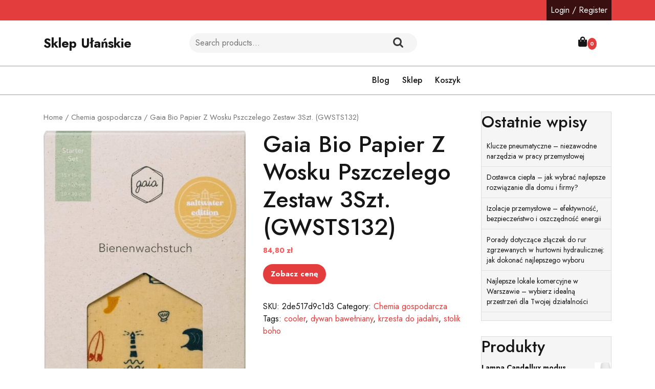

--- FILE ---
content_type: text/html; charset=UTF-8
request_url: https://ulanskie.pl/produkt/gaia-bio-papier-z-wosku-pszczelego-zestaw-3szt-gwsts132/
body_size: 15086
content:
<!doctype html>
<html lang="pl-PL">
<head>
    <meta charset="UTF-8">
    <meta name="viewport" content="width=device-width, initial-scale=1">
    <title>Gaia Bio Papier Z Wosku Pszczelego Zestaw 3Szt. (GWSTS132) &#8211; Sklep Ułańskie</title>
<meta name='robots' content='max-image-preview:large' />
<link rel='dns-prefetch' href='//fonts.googleapis.com' />
<link rel="alternate" type="application/rss+xml" title="Sklep Ułańskie &raquo; Kanał z wpisami" href="https://ulanskie.pl/feed/" />
<link rel="alternate" type="application/rss+xml" title="Sklep Ułańskie &raquo; Kanał z komentarzami" href="https://ulanskie.pl/comments/feed/" />
<link rel="alternate" type="application/rss+xml" title="Sklep Ułańskie &raquo; Gaia Bio Papier Z Wosku Pszczelego Zestaw 3Szt. (GWSTS132) Kanał z komentarzami" href="https://ulanskie.pl/produkt/gaia-bio-papier-z-wosku-pszczelego-zestaw-3szt-gwsts132/feed/" />
<link rel="alternate" title="oEmbed (JSON)" type="application/json+oembed" href="https://ulanskie.pl/wp-json/oembed/1.0/embed?url=https%3A%2F%2Fulanskie.pl%2Fprodukt%2Fgaia-bio-papier-z-wosku-pszczelego-zestaw-3szt-gwsts132%2F" />
<link rel="alternate" title="oEmbed (XML)" type="text/xml+oembed" href="https://ulanskie.pl/wp-json/oembed/1.0/embed?url=https%3A%2F%2Fulanskie.pl%2Fprodukt%2Fgaia-bio-papier-z-wosku-pszczelego-zestaw-3szt-gwsts132%2F&#038;format=xml" />
<style id='wp-img-auto-sizes-contain-inline-css' type='text/css'>
img:is([sizes=auto i],[sizes^="auto," i]){contain-intrinsic-size:3000px 1500px}
/*# sourceURL=wp-img-auto-sizes-contain-inline-css */
</style>
<style id='wp-emoji-styles-inline-css' type='text/css'>

	img.wp-smiley, img.emoji {
		display: inline !important;
		border: none !important;
		box-shadow: none !important;
		height: 1em !important;
		width: 1em !important;
		margin: 0 0.07em !important;
		vertical-align: -0.1em !important;
		background: none !important;
		padding: 0 !important;
	}
/*# sourceURL=wp-emoji-styles-inline-css */
</style>
<style id='wp-block-library-inline-css' type='text/css'>
:root{--wp-block-synced-color:#7a00df;--wp-block-synced-color--rgb:122,0,223;--wp-bound-block-color:var(--wp-block-synced-color);--wp-editor-canvas-background:#ddd;--wp-admin-theme-color:#007cba;--wp-admin-theme-color--rgb:0,124,186;--wp-admin-theme-color-darker-10:#006ba1;--wp-admin-theme-color-darker-10--rgb:0,107,160.5;--wp-admin-theme-color-darker-20:#005a87;--wp-admin-theme-color-darker-20--rgb:0,90,135;--wp-admin-border-width-focus:2px}@media (min-resolution:192dpi){:root{--wp-admin-border-width-focus:1.5px}}.wp-element-button{cursor:pointer}:root .has-very-light-gray-background-color{background-color:#eee}:root .has-very-dark-gray-background-color{background-color:#313131}:root .has-very-light-gray-color{color:#eee}:root .has-very-dark-gray-color{color:#313131}:root .has-vivid-green-cyan-to-vivid-cyan-blue-gradient-background{background:linear-gradient(135deg,#00d084,#0693e3)}:root .has-purple-crush-gradient-background{background:linear-gradient(135deg,#34e2e4,#4721fb 50%,#ab1dfe)}:root .has-hazy-dawn-gradient-background{background:linear-gradient(135deg,#faaca8,#dad0ec)}:root .has-subdued-olive-gradient-background{background:linear-gradient(135deg,#fafae1,#67a671)}:root .has-atomic-cream-gradient-background{background:linear-gradient(135deg,#fdd79a,#004a59)}:root .has-nightshade-gradient-background{background:linear-gradient(135deg,#330968,#31cdcf)}:root .has-midnight-gradient-background{background:linear-gradient(135deg,#020381,#2874fc)}:root{--wp--preset--font-size--normal:16px;--wp--preset--font-size--huge:42px}.has-regular-font-size{font-size:1em}.has-larger-font-size{font-size:2.625em}.has-normal-font-size{font-size:var(--wp--preset--font-size--normal)}.has-huge-font-size{font-size:var(--wp--preset--font-size--huge)}.has-text-align-center{text-align:center}.has-text-align-left{text-align:left}.has-text-align-right{text-align:right}.has-fit-text{white-space:nowrap!important}#end-resizable-editor-section{display:none}.aligncenter{clear:both}.items-justified-left{justify-content:flex-start}.items-justified-center{justify-content:center}.items-justified-right{justify-content:flex-end}.items-justified-space-between{justify-content:space-between}.screen-reader-text{border:0;clip-path:inset(50%);height:1px;margin:-1px;overflow:hidden;padding:0;position:absolute;width:1px;word-wrap:normal!important}.screen-reader-text:focus{background-color:#ddd;clip-path:none;color:#444;display:block;font-size:1em;height:auto;left:5px;line-height:normal;padding:15px 23px 14px;text-decoration:none;top:5px;width:auto;z-index:100000}html :where(.has-border-color){border-style:solid}html :where([style*=border-top-color]){border-top-style:solid}html :where([style*=border-right-color]){border-right-style:solid}html :where([style*=border-bottom-color]){border-bottom-style:solid}html :where([style*=border-left-color]){border-left-style:solid}html :where([style*=border-width]){border-style:solid}html :where([style*=border-top-width]){border-top-style:solid}html :where([style*=border-right-width]){border-right-style:solid}html :where([style*=border-bottom-width]){border-bottom-style:solid}html :where([style*=border-left-width]){border-left-style:solid}html :where(img[class*=wp-image-]){height:auto;max-width:100%}:where(figure){margin:0 0 1em}html :where(.is-position-sticky){--wp-admin--admin-bar--position-offset:var(--wp-admin--admin-bar--height,0px)}@media screen and (max-width:600px){html :where(.is-position-sticky){--wp-admin--admin-bar--position-offset:0px}}

/*# sourceURL=wp-block-library-inline-css */
</style><style id='wp-block-heading-inline-css' type='text/css'>
h1:where(.wp-block-heading).has-background,h2:where(.wp-block-heading).has-background,h3:where(.wp-block-heading).has-background,h4:where(.wp-block-heading).has-background,h5:where(.wp-block-heading).has-background,h6:where(.wp-block-heading).has-background{padding:1.25em 2.375em}h1.has-text-align-left[style*=writing-mode]:where([style*=vertical-lr]),h1.has-text-align-right[style*=writing-mode]:where([style*=vertical-rl]),h2.has-text-align-left[style*=writing-mode]:where([style*=vertical-lr]),h2.has-text-align-right[style*=writing-mode]:where([style*=vertical-rl]),h3.has-text-align-left[style*=writing-mode]:where([style*=vertical-lr]),h3.has-text-align-right[style*=writing-mode]:where([style*=vertical-rl]),h4.has-text-align-left[style*=writing-mode]:where([style*=vertical-lr]),h4.has-text-align-right[style*=writing-mode]:where([style*=vertical-rl]),h5.has-text-align-left[style*=writing-mode]:where([style*=vertical-lr]),h5.has-text-align-right[style*=writing-mode]:where([style*=vertical-rl]),h6.has-text-align-left[style*=writing-mode]:where([style*=vertical-lr]),h6.has-text-align-right[style*=writing-mode]:where([style*=vertical-rl]){rotate:180deg}
/*# sourceURL=https://ulanskie.pl/wp-includes/blocks/heading/style.min.css */
</style>
<style id='wp-block-latest-posts-inline-css' type='text/css'>
.wp-block-latest-posts{box-sizing:border-box}.wp-block-latest-posts.alignleft{margin-right:2em}.wp-block-latest-posts.alignright{margin-left:2em}.wp-block-latest-posts.wp-block-latest-posts__list{list-style:none}.wp-block-latest-posts.wp-block-latest-posts__list li{clear:both;overflow-wrap:break-word}.wp-block-latest-posts.is-grid{display:flex;flex-wrap:wrap}.wp-block-latest-posts.is-grid li{margin:0 1.25em 1.25em 0;width:100%}@media (min-width:600px){.wp-block-latest-posts.columns-2 li{width:calc(50% - .625em)}.wp-block-latest-posts.columns-2 li:nth-child(2n){margin-right:0}.wp-block-latest-posts.columns-3 li{width:calc(33.33333% - .83333em)}.wp-block-latest-posts.columns-3 li:nth-child(3n){margin-right:0}.wp-block-latest-posts.columns-4 li{width:calc(25% - .9375em)}.wp-block-latest-posts.columns-4 li:nth-child(4n){margin-right:0}.wp-block-latest-posts.columns-5 li{width:calc(20% - 1em)}.wp-block-latest-posts.columns-5 li:nth-child(5n){margin-right:0}.wp-block-latest-posts.columns-6 li{width:calc(16.66667% - 1.04167em)}.wp-block-latest-posts.columns-6 li:nth-child(6n){margin-right:0}}:root :where(.wp-block-latest-posts.is-grid){padding:0}:root :where(.wp-block-latest-posts.wp-block-latest-posts__list){padding-left:0}.wp-block-latest-posts__post-author,.wp-block-latest-posts__post-date{display:block;font-size:.8125em}.wp-block-latest-posts__post-excerpt,.wp-block-latest-posts__post-full-content{margin-bottom:1em;margin-top:.5em}.wp-block-latest-posts__featured-image a{display:inline-block}.wp-block-latest-posts__featured-image img{height:auto;max-width:100%;width:auto}.wp-block-latest-posts__featured-image.alignleft{float:left;margin-right:1em}.wp-block-latest-posts__featured-image.alignright{float:right;margin-left:1em}.wp-block-latest-posts__featured-image.aligncenter{margin-bottom:1em;text-align:center}
/*# sourceURL=https://ulanskie.pl/wp-includes/blocks/latest-posts/style.min.css */
</style>
<style id='wp-block-group-inline-css' type='text/css'>
.wp-block-group{box-sizing:border-box}:where(.wp-block-group.wp-block-group-is-layout-constrained){position:relative}
/*# sourceURL=https://ulanskie.pl/wp-includes/blocks/group/style.min.css */
</style>
<style id='wp-block-group-theme-inline-css' type='text/css'>
:where(.wp-block-group.has-background){padding:1.25em 2.375em}
/*# sourceURL=https://ulanskie.pl/wp-includes/blocks/group/theme.min.css */
</style>
<style id='global-styles-inline-css' type='text/css'>
:root{--wp--preset--aspect-ratio--square: 1;--wp--preset--aspect-ratio--4-3: 4/3;--wp--preset--aspect-ratio--3-4: 3/4;--wp--preset--aspect-ratio--3-2: 3/2;--wp--preset--aspect-ratio--2-3: 2/3;--wp--preset--aspect-ratio--16-9: 16/9;--wp--preset--aspect-ratio--9-16: 9/16;--wp--preset--color--black: #000000;--wp--preset--color--cyan-bluish-gray: #abb8c3;--wp--preset--color--white: #ffffff;--wp--preset--color--pale-pink: #f78da7;--wp--preset--color--vivid-red: #cf2e2e;--wp--preset--color--luminous-vivid-orange: #ff6900;--wp--preset--color--luminous-vivid-amber: #fcb900;--wp--preset--color--light-green-cyan: #7bdcb5;--wp--preset--color--vivid-green-cyan: #00d084;--wp--preset--color--pale-cyan-blue: #8ed1fc;--wp--preset--color--vivid-cyan-blue: #0693e3;--wp--preset--color--vivid-purple: #9b51e0;--wp--preset--gradient--vivid-cyan-blue-to-vivid-purple: linear-gradient(135deg,rgb(6,147,227) 0%,rgb(155,81,224) 100%);--wp--preset--gradient--light-green-cyan-to-vivid-green-cyan: linear-gradient(135deg,rgb(122,220,180) 0%,rgb(0,208,130) 100%);--wp--preset--gradient--luminous-vivid-amber-to-luminous-vivid-orange: linear-gradient(135deg,rgb(252,185,0) 0%,rgb(255,105,0) 100%);--wp--preset--gradient--luminous-vivid-orange-to-vivid-red: linear-gradient(135deg,rgb(255,105,0) 0%,rgb(207,46,46) 100%);--wp--preset--gradient--very-light-gray-to-cyan-bluish-gray: linear-gradient(135deg,rgb(238,238,238) 0%,rgb(169,184,195) 100%);--wp--preset--gradient--cool-to-warm-spectrum: linear-gradient(135deg,rgb(74,234,220) 0%,rgb(151,120,209) 20%,rgb(207,42,186) 40%,rgb(238,44,130) 60%,rgb(251,105,98) 80%,rgb(254,248,76) 100%);--wp--preset--gradient--blush-light-purple: linear-gradient(135deg,rgb(255,206,236) 0%,rgb(152,150,240) 100%);--wp--preset--gradient--blush-bordeaux: linear-gradient(135deg,rgb(254,205,165) 0%,rgb(254,45,45) 50%,rgb(107,0,62) 100%);--wp--preset--gradient--luminous-dusk: linear-gradient(135deg,rgb(255,203,112) 0%,rgb(199,81,192) 50%,rgb(65,88,208) 100%);--wp--preset--gradient--pale-ocean: linear-gradient(135deg,rgb(255,245,203) 0%,rgb(182,227,212) 50%,rgb(51,167,181) 100%);--wp--preset--gradient--electric-grass: linear-gradient(135deg,rgb(202,248,128) 0%,rgb(113,206,126) 100%);--wp--preset--gradient--midnight: linear-gradient(135deg,rgb(2,3,129) 0%,rgb(40,116,252) 100%);--wp--preset--font-size--small: 13px;--wp--preset--font-size--medium: 20px;--wp--preset--font-size--large: 36px;--wp--preset--font-size--x-large: 42px;--wp--preset--spacing--20: 0.44rem;--wp--preset--spacing--30: 0.67rem;--wp--preset--spacing--40: 1rem;--wp--preset--spacing--50: 1.5rem;--wp--preset--spacing--60: 2.25rem;--wp--preset--spacing--70: 3.38rem;--wp--preset--spacing--80: 5.06rem;--wp--preset--shadow--natural: 6px 6px 9px rgba(0, 0, 0, 0.2);--wp--preset--shadow--deep: 12px 12px 50px rgba(0, 0, 0, 0.4);--wp--preset--shadow--sharp: 6px 6px 0px rgba(0, 0, 0, 0.2);--wp--preset--shadow--outlined: 6px 6px 0px -3px rgb(255, 255, 255), 6px 6px rgb(0, 0, 0);--wp--preset--shadow--crisp: 6px 6px 0px rgb(0, 0, 0);}:where(.is-layout-flex){gap: 0.5em;}:where(.is-layout-grid){gap: 0.5em;}body .is-layout-flex{display: flex;}.is-layout-flex{flex-wrap: wrap;align-items: center;}.is-layout-flex > :is(*, div){margin: 0;}body .is-layout-grid{display: grid;}.is-layout-grid > :is(*, div){margin: 0;}:where(.wp-block-columns.is-layout-flex){gap: 2em;}:where(.wp-block-columns.is-layout-grid){gap: 2em;}:where(.wp-block-post-template.is-layout-flex){gap: 1.25em;}:where(.wp-block-post-template.is-layout-grid){gap: 1.25em;}.has-black-color{color: var(--wp--preset--color--black) !important;}.has-cyan-bluish-gray-color{color: var(--wp--preset--color--cyan-bluish-gray) !important;}.has-white-color{color: var(--wp--preset--color--white) !important;}.has-pale-pink-color{color: var(--wp--preset--color--pale-pink) !important;}.has-vivid-red-color{color: var(--wp--preset--color--vivid-red) !important;}.has-luminous-vivid-orange-color{color: var(--wp--preset--color--luminous-vivid-orange) !important;}.has-luminous-vivid-amber-color{color: var(--wp--preset--color--luminous-vivid-amber) !important;}.has-light-green-cyan-color{color: var(--wp--preset--color--light-green-cyan) !important;}.has-vivid-green-cyan-color{color: var(--wp--preset--color--vivid-green-cyan) !important;}.has-pale-cyan-blue-color{color: var(--wp--preset--color--pale-cyan-blue) !important;}.has-vivid-cyan-blue-color{color: var(--wp--preset--color--vivid-cyan-blue) !important;}.has-vivid-purple-color{color: var(--wp--preset--color--vivid-purple) !important;}.has-black-background-color{background-color: var(--wp--preset--color--black) !important;}.has-cyan-bluish-gray-background-color{background-color: var(--wp--preset--color--cyan-bluish-gray) !important;}.has-white-background-color{background-color: var(--wp--preset--color--white) !important;}.has-pale-pink-background-color{background-color: var(--wp--preset--color--pale-pink) !important;}.has-vivid-red-background-color{background-color: var(--wp--preset--color--vivid-red) !important;}.has-luminous-vivid-orange-background-color{background-color: var(--wp--preset--color--luminous-vivid-orange) !important;}.has-luminous-vivid-amber-background-color{background-color: var(--wp--preset--color--luminous-vivid-amber) !important;}.has-light-green-cyan-background-color{background-color: var(--wp--preset--color--light-green-cyan) !important;}.has-vivid-green-cyan-background-color{background-color: var(--wp--preset--color--vivid-green-cyan) !important;}.has-pale-cyan-blue-background-color{background-color: var(--wp--preset--color--pale-cyan-blue) !important;}.has-vivid-cyan-blue-background-color{background-color: var(--wp--preset--color--vivid-cyan-blue) !important;}.has-vivid-purple-background-color{background-color: var(--wp--preset--color--vivid-purple) !important;}.has-black-border-color{border-color: var(--wp--preset--color--black) !important;}.has-cyan-bluish-gray-border-color{border-color: var(--wp--preset--color--cyan-bluish-gray) !important;}.has-white-border-color{border-color: var(--wp--preset--color--white) !important;}.has-pale-pink-border-color{border-color: var(--wp--preset--color--pale-pink) !important;}.has-vivid-red-border-color{border-color: var(--wp--preset--color--vivid-red) !important;}.has-luminous-vivid-orange-border-color{border-color: var(--wp--preset--color--luminous-vivid-orange) !important;}.has-luminous-vivid-amber-border-color{border-color: var(--wp--preset--color--luminous-vivid-amber) !important;}.has-light-green-cyan-border-color{border-color: var(--wp--preset--color--light-green-cyan) !important;}.has-vivid-green-cyan-border-color{border-color: var(--wp--preset--color--vivid-green-cyan) !important;}.has-pale-cyan-blue-border-color{border-color: var(--wp--preset--color--pale-cyan-blue) !important;}.has-vivid-cyan-blue-border-color{border-color: var(--wp--preset--color--vivid-cyan-blue) !important;}.has-vivid-purple-border-color{border-color: var(--wp--preset--color--vivid-purple) !important;}.has-vivid-cyan-blue-to-vivid-purple-gradient-background{background: var(--wp--preset--gradient--vivid-cyan-blue-to-vivid-purple) !important;}.has-light-green-cyan-to-vivid-green-cyan-gradient-background{background: var(--wp--preset--gradient--light-green-cyan-to-vivid-green-cyan) !important;}.has-luminous-vivid-amber-to-luminous-vivid-orange-gradient-background{background: var(--wp--preset--gradient--luminous-vivid-amber-to-luminous-vivid-orange) !important;}.has-luminous-vivid-orange-to-vivid-red-gradient-background{background: var(--wp--preset--gradient--luminous-vivid-orange-to-vivid-red) !important;}.has-very-light-gray-to-cyan-bluish-gray-gradient-background{background: var(--wp--preset--gradient--very-light-gray-to-cyan-bluish-gray) !important;}.has-cool-to-warm-spectrum-gradient-background{background: var(--wp--preset--gradient--cool-to-warm-spectrum) !important;}.has-blush-light-purple-gradient-background{background: var(--wp--preset--gradient--blush-light-purple) !important;}.has-blush-bordeaux-gradient-background{background: var(--wp--preset--gradient--blush-bordeaux) !important;}.has-luminous-dusk-gradient-background{background: var(--wp--preset--gradient--luminous-dusk) !important;}.has-pale-ocean-gradient-background{background: var(--wp--preset--gradient--pale-ocean) !important;}.has-electric-grass-gradient-background{background: var(--wp--preset--gradient--electric-grass) !important;}.has-midnight-gradient-background{background: var(--wp--preset--gradient--midnight) !important;}.has-small-font-size{font-size: var(--wp--preset--font-size--small) !important;}.has-medium-font-size{font-size: var(--wp--preset--font-size--medium) !important;}.has-large-font-size{font-size: var(--wp--preset--font-size--large) !important;}.has-x-large-font-size{font-size: var(--wp--preset--font-size--x-large) !important;}
/*# sourceURL=global-styles-inline-css */
</style>

<style id='classic-theme-styles-inline-css' type='text/css'>
/*! This file is auto-generated */
.wp-block-button__link{color:#fff;background-color:#32373c;border-radius:9999px;box-shadow:none;text-decoration:none;padding:calc(.667em + 2px) calc(1.333em + 2px);font-size:1.125em}.wp-block-file__button{background:#32373c;color:#fff;text-decoration:none}
/*# sourceURL=/wp-includes/css/classic-themes.min.css */
</style>
<link rel='stylesheet' id='woocommerce-layout-css' href='https://ulanskie.pl/wp-content/plugins/woocommerce/assets/css/woocommerce-layout.css?ver=6.4.1' type='text/css' media='all' />
<link rel='stylesheet' id='woocommerce-smallscreen-css' href='https://ulanskie.pl/wp-content/plugins/woocommerce/assets/css/woocommerce-smallscreen.css?ver=6.4.1' type='text/css' media='only screen and (max-width: 768px)' />
<link rel='stylesheet' id='woocommerce-general-css' href='https://ulanskie.pl/wp-content/plugins/woocommerce/assets/css/woocommerce.css?ver=6.4.1' type='text/css' media='all' />
<style id='woocommerce-inline-inline-css' type='text/css'>
.woocommerce form .form-row .required { visibility: visible; }
/*# sourceURL=woocommerce-inline-inline-css */
</style>
<link rel='stylesheet' id='flatly-css-css' href='https://ulanskie.pl/wp-content/themes/fashion-estore/assets/css/flatly.css?ver=6.9' type='text/css' media='all' />
<link rel='stylesheet' id='fashion-estore-style-css' href='https://ulanskie.pl/wp-content/themes/fashion-estore/style.css?ver=0.4.7' type='text/css' media='all' />
<style id='fashion-estore-style-inline-css' type='text/css'>

		.sidebar h5,span.cart-value,.sticky .entry-title::before,#button,.sidebar input[type="submit"], .sidebar button[type="submit"],.comment-respond input#submit,.post-navigation .nav-previous a:hover, .post-navigation .nav-next a:hover, .posts-navigation .nav-previous a:hover, .posts-navigation .nav-next a:hover,.pro-button a, .woocommerce #respond input#submit, .woocommerce a.button, .woocommerce button.button, .woocommerce input.button, .woocommerce #respond input#submit.alt, .woocommerce a.button.alt, .woocommerce button.button.alt, .woocommerce input.button.alt,.woocommerce .woocommerce-ordering select,.main-navigation .sub-menu,.woocommerce-account .woocommerce-MyAccount-navigation ul li,.toggle-nav i,.wp-block-button__link,.menu_cat,.slider-inner-box,.sidebar .tagcloud a:hover,a.added_to_cart.wc-forward{
			background: ;
		}
		a,#colophon a:hover, #colophon a:focus,.sidebar ul li a:hover,p.price, .woocommerce ul.products li.product .price, .woocommerce div.product p.price, .woocommerce div.product span.price,.woocommerce-message::before, .woocommerce-info::before,.call-info i,.social-link i{
			color: ;
		}
		.woocommerce-message, .woocommerce-info,.wp-block-pullquote,.wp-block-quote, .wp-block-quote:not(.is-large):not(.is-style-large), .wp-block-pullquote,.btn-primary,.post-navigation .nav-previous a:hover, .post-navigation .nav-next a:hover, .posts-navigation .nav-previous a:hover, .posts-navigation .nav-next a:hover{
			border-color: ;
		}
		.main-navigation .sub-menu > li > a:hover, .main-navigation .sub-menu > li > a:focus,#button:hover,#button:active,.slide-btn a,.pro-button a:hover,.woocommerce #respond input#submit:hover,.woocommerce a.button:hover,.woocommerce button.button:hover,.woocommerce input.button:hover,.woocommerce #respond input#submit.alt:hover, .woocommerce a.button.alt:hover, .woocommerce button.button.alt:hover, .woocommerce input.button.alt:hover,.woocommerce-account .woocommerce-MyAccount-navigation ul li:hover,.menu_cat i,a.added_to_cart.wc-forward:hover{
			background: ;
		}
		a:hover,h1,h2,h3,h4,h5,h6,.navbar-brand a,.navbar-brand p,a.cart-customlocation i,button.cat_btn,.product_cat h4 a,.home_product_cat h4 a,.slide-btn a:hover,.woocommerce ul.products li.product .onsale,.woocommerce span.onsale,.main-navigation .menu > li > a,.main-navigation .sub-menu,.sidebar li,.sidebar ul li,.sidebar select,.sidebar .tagcloud a,.call-info p,.social-link i:hover,.woocommerce ul.products li.product .star-rating, .woocommerce .star-rating{
			color: ;
		}
		.loading{
			background-color: #000;
		 }
		 @keyframes loading {
		  0%,
		  100% {
		  	transform: translatey(-2.5rem);
		    background-color: #fff;
		  }
		  50% {
		  	transform: translatey(2.5rem);
		    background-color: #ff5353;
		  }
		}
	
.stick_header{position: static;}
/*# sourceURL=fashion-estore-style-inline-css */
</style>
<link rel='stylesheet' id='fashion-ecommerce-zone-style-css' href='https://ulanskie.pl/wp-content/themes/fashion-ecommerce-zone/style.css?ver=1.2' type='text/css' media='all' />
<link rel='stylesheet' id='fashion-estore-font-css' href='//fonts.googleapis.com/css?family=Montserrat%3Aital%2Cwght%400%2C100%3B0%2C200%3B0%2C300%3B0%2C400%3B0%2C500%3B0%2C600%3B0%2C700%3B0%2C800%3B0%2C900%3B1%2C100%3B1%2C200%3B1%2C300%3B1%2C400%3B1%2C500%3B1%2C600%3B1%2C700%3B1%2C800%3B1%2C900%7CJost%3Aital%2Cwght%400%2C100%3B0%2C200%3B0%2C300%3B0%2C400%3B0%2C500%3B0%2C600%3B0%2C700%3B0%2C800%3B0%2C900%3B1%2C100%3B1%2C200%3B1%2C300%3B1%2C400%3B1%2C500%3B1%2C600%3B1%2C700%3B1%2C800%3B1%2C900&#038;ver=6.9' type='text/css' media='all' />
<link rel='stylesheet' id='fashion-estore-block-editor-style-css' href='https://ulanskie.pl/wp-content/themes/fashion-estore/assets/css/block-editor-style.css?ver=6.9' type='text/css' media='all' />
<link rel='stylesheet' id='fontawesome-css-css' href='https://ulanskie.pl/wp-content/themes/fashion-estore/assets/css/fontawesome/css/all.css?ver=6.9' type='text/css' media='all' />
<link rel='stylesheet' id='owl.carousel-css-css' href='https://ulanskie.pl/wp-content/themes/fashion-estore/assets/css/owl.carousel.css?ver=6.9' type='text/css' media='all' />
<script type="text/javascript" src="https://ulanskie.pl/wp-includes/js/jquery/jquery.min.js?ver=3.7.1" id="jquery-core-js"></script>
<script type="text/javascript" src="https://ulanskie.pl/wp-includes/js/jquery/jquery-migrate.min.js?ver=3.4.1" id="jquery-migrate-js"></script>
<link rel="https://api.w.org/" href="https://ulanskie.pl/wp-json/" /><link rel="alternate" title="JSON" type="application/json" href="https://ulanskie.pl/wp-json/wp/v2/product/1221" /><link rel="EditURI" type="application/rsd+xml" title="RSD" href="https://ulanskie.pl/xmlrpc.php?rsd" />
<meta name="generator" content="WordPress 6.9" />
<meta name="generator" content="WooCommerce 6.4.1" />
<link rel="canonical" href="https://ulanskie.pl/produkt/gaia-bio-papier-z-wosku-pszczelego-zestaw-3szt-gwsts132/" />
<link rel='shortlink' href='https://ulanskie.pl/?p=1221' />
<link rel="pingback" href="https://ulanskie.pl/xmlrpc.php">	<noscript><style>.woocommerce-product-gallery{ opacity: 1 !important; }</style></noscript>
	
		<style type="text/css">
					</style>

				<style type="text/css" id="wp-custom-css">
			.woocommerce ul.products li.product a img {
    height: 230px;
    object-fit: contain;
}

.woocommerce ul.products li.product .woocommerce-loop-product__title {
    height: 90px;
    overflow: hidden;
}
		</style>
		</head>

<body class="wp-singular product-template-default single single-product postid-1221 wp-embed-responsive wp-theme-fashion-estore wp-child-theme-fashion-ecommerce-zone theme-fashion-estore woocommerce woocommerce-page woocommerce-no-js">


<div id="page" class="site">
    <a class="skip-link screen-reader-text" href="#skip-content">Skip to content</a>
    <header id="masthead" class="site-header fixed-top shadow-sm navbar-dark bg-primary">
        <div class="socialmedia">
            
<div class="top-info text-right">
	<div class="container">
		<div class="social-link">
                                                                                                            <a class="account-btn" href="https://ulanskie.pl/moje-konto/" title="Login / Register">Login / Register</a>
                        	        </div>
	</div>
</div>            
<div class="main_header">
    <div class="container">
        <div class="row">
            <div class="col-lg-3 col-md-12 align-self-center">
                <div class="navbar-brand">
                                                                                                                            <p class="site-title"><a href="https://ulanskie.pl/" rel="home">Sklep Ułańskie</a></p>
                                                                                            </div>
            </div>
            <div class="col-lg-5 col-md-7 align-self-center">
                                    <div class="pro_search">
                        <form role="search" method="get" class="woocommerce-product-search" action="https://ulanskie.pl/">
	<label class="screen-reader-text" for="woocommerce-product-search-field-0">Search for:</label>
	<input type="search" id="woocommerce-product-search-field-0" class="search-field" placeholder="Search products&hellip;" value="" name="s" />
	<button type="submit" value="Search">Search</button>
	<input type="hidden" name="post_type" value="product" />
</form>
                    </div>
                            </div>
            <div class="col-lg-3 col-md-4 col-8 align-self-center">
                <div class="call-info">
                    <div class="row">
                                            </div>
                </div>
            </div>
            <div class="col-lg-1 col-md-1 col-4 align-self-center">
                                    <div class="cart_box">
                                                <a class="cart-customlocation" href="https://ulanskie.pl/koszyk/" title="shopping cart"><i class="fas fa-shopping-bag"></i><span class="cart-value">0</span></a>
                    </div>
                            </div>
        </div>
    </div>
</div>            
<div class="navigation_header" data-sticky="false">
    <div class="container">
        <div class="row">  
            <div class="col-lg-3 col-md-4 menu_cat_box align-self-center">
                <div class="menu_cat">
                    <i class="fas fa-align-left"></i><span>Categories</span>
                </div>
            </div>
            <div class="col-lg-9 col-md-8 align-self-center">
                <div class="toggle-nav mobile-menu">
                                            <button onclick="fashion_estore_openNav()"><i class="fas fa-th"></i></button>
                                    </div>
                <div id="mySidenav" class="nav sidenav">
                    <nav id="site-navigation" class="main-navigation navbar navbar-expand-xl" aria-label="Top Menu">
                        <div class="menu-12-container"><ul id="menu-12" class="menu"><li id="menu-item-23" class="menu-item menu-item-type-post_type menu-item-object-page menu-item-23"><a href="https://ulanskie.pl/blog/">Blog</a></li>
<li id="menu-item-24" class="menu-item menu-item-type-post_type menu-item-object-page menu-item-home current_page_parent menu-item-24"><a href="https://ulanskie.pl/">Sklep</a></li>
<li id="menu-item-25" class="menu-item menu-item-type-post_type menu-item-object-page menu-item-25"><a href="https://ulanskie.pl/koszyk/">Koszyk</a></li>
</ul></div>                    </nav>
                    <a href="javascript:void(0)" class="closebtn mobile-menu" onclick="fashion_estore_closeNav()"><i class="far fa-times-circle"></i></a>
                </div>
            </div>
        </div>
    </div>
</div>        </div>
    </header>
	<div id="skip-content" class="container">
		<div class="row">
			<div class="col-lg-9 col-md-9">
				<div id="primary" class="content-area fashion-estore"><main id="main" class="site-main" role="main"><nav class="woocommerce-breadcrumb"><a href="https://ulanskie.pl">Home</a>&nbsp;&#47;&nbsp;<a href="https://ulanskie.pl/kategoria-produktu/chemia-gospodarcza/">Chemia gospodarcza</a>&nbsp;&#47;&nbsp;Gaia Bio Papier Z Wosku Pszczelego Zestaw 3Szt. (GWSTS132)</nav>
					
						<div class="woocommerce-notices-wrapper"></div><div id="product-1221" class="product type-product post-1221 status-publish first instock product_cat-chemia-gospodarcza product_tag-cooler product_tag-dywan-bawelniany product_tag-krzesla-do-jadalni product_tag-stolik-boho has-post-thumbnail product-type-external">

	<div class="woocommerce-product-gallery woocommerce-product-gallery--with-images woocommerce-product-gallery--columns-4 images" data-columns="4" style="opacity: 0; transition: opacity .25s ease-in-out;">
	<figure class="woocommerce-product-gallery__wrapper">
		<div data-thumb="https://ulanskie.pl/wp-content/uploads/2022/11/i-gaia-bio-papier-z-wosku-pszczelego-zestaw-3szt-gwsts132-100x100.jpg" data-thumb-alt="" class="woocommerce-product-gallery__image"><a href="https://ulanskie.pl/wp-content/uploads/2022/11/i-gaia-bio-papier-z-wosku-pszczelego-zestaw-3szt-gwsts132.jpg"><img width="600" height="1104" src="https://ulanskie.pl/wp-content/uploads/2022/11/i-gaia-bio-papier-z-wosku-pszczelego-zestaw-3szt-gwsts132-600x1104.jpg" class="wp-post-image" alt="" title="i-gaia-bio-papier-z-wosku-pszczelego-zestaw-3szt-gwsts132" data-caption="" data-src="https://ulanskie.pl/wp-content/uploads/2022/11/i-gaia-bio-papier-z-wosku-pszczelego-zestaw-3szt-gwsts132.jpg" data-large_image="https://ulanskie.pl/wp-content/uploads/2022/11/i-gaia-bio-papier-z-wosku-pszczelego-zestaw-3szt-gwsts132.jpg" data-large_image_width="1087" data-large_image_height="2000" decoding="async" fetchpriority="high" srcset="https://ulanskie.pl/wp-content/uploads/2022/11/i-gaia-bio-papier-z-wosku-pszczelego-zestaw-3szt-gwsts132-600x1104.jpg 600w, https://ulanskie.pl/wp-content/uploads/2022/11/i-gaia-bio-papier-z-wosku-pszczelego-zestaw-3szt-gwsts132-163x300.jpg 163w, https://ulanskie.pl/wp-content/uploads/2022/11/i-gaia-bio-papier-z-wosku-pszczelego-zestaw-3szt-gwsts132-557x1024.jpg 557w, https://ulanskie.pl/wp-content/uploads/2022/11/i-gaia-bio-papier-z-wosku-pszczelego-zestaw-3szt-gwsts132-768x1413.jpg 768w, https://ulanskie.pl/wp-content/uploads/2022/11/i-gaia-bio-papier-z-wosku-pszczelego-zestaw-3szt-gwsts132-835x1536.jpg 835w, https://ulanskie.pl/wp-content/uploads/2022/11/i-gaia-bio-papier-z-wosku-pszczelego-zestaw-3szt-gwsts132.jpg 1087w" sizes="(max-width: 600px) 100vw, 600px" /></a></div>	</figure>
</div>

	<div class="summary entry-summary">
		<h1 class="product_title entry-title">Gaia Bio Papier Z Wosku Pszczelego Zestaw 3Szt. (GWSTS132)</h1><p class="price"><span class="woocommerce-Price-amount amount"><bdi>84,80&nbsp;<span class="woocommerce-Price-currencySymbol">&#122;&#322;</span></bdi></span></p>

<form class="cart" action="https://ulanskie.pl/633" method="get">
	
	<button type="submit" class="single_add_to_cart_button button alt">Zobacz cenę</button>

	
	</form>

<div class="product_meta">

	
	
		<span class="sku_wrapper">SKU: <span class="sku">2de517d9c1d3</span></span>

	
	<span class="posted_in">Category: <a href="https://ulanskie.pl/kategoria-produktu/chemia-gospodarcza/" rel="tag">Chemia gospodarcza</a></span>
	<span class="tagged_as">Tags: <a href="https://ulanskie.pl/tag-produktu/cooler/" rel="tag">cooler</a>, <a href="https://ulanskie.pl/tag-produktu/dywan-bawelniany/" rel="tag">dywan bawełniany</a>, <a href="https://ulanskie.pl/tag-produktu/krzesla-do-jadalni/" rel="tag">krzesła do jadalni</a>, <a href="https://ulanskie.pl/tag-produktu/stolik-boho/" rel="tag">stolik boho</a></span>
	
</div>
	</div>

	
	<div class="woocommerce-tabs wc-tabs-wrapper">
		<ul class="tabs wc-tabs" role="tablist">
							<li class="description_tab" id="tab-title-description" role="tab" aria-controls="tab-description">
					<a href="#tab-description">
						Description					</a>
				</li>
					</ul>
					<div class="woocommerce-Tabs-panel woocommerce-Tabs-panel--description panel entry-content wc-tab" id="tab-description" role="tabpanel" aria-labelledby="tab-title-description">
				
	<h2>Description</h2>

<h2>Gaia Bio Papier Z Wosku Pszczelego Zestaw 3Szt. (GWSTS132)</h2>
<p>Przyjazny dla środowiska pomocnik kuchenny Dzięki praktycznemu zestawowi od gaia Twoja kuchnia będzie nieco bardziej wolna od plastiku. Rozmiary są idealnie dobrane. Możesz więc przykryć każdą miskę i pożegnać się z tradycyjną folią spożywczą. Zastosowanie: Ogrzej dłonie i zegnij papier woskowy, ciepło ciała zmiękczy go i ułatwi modelowanie. Tak ocieploną ściereczką z wosku pszczelego możesz na przykład nakryć miskę, ponownie używając ciepła rąk, aby szmatka stała się elastyczna i łatwa do przymocowania do przedmiotu i pozostała na miejscu. Podczas używania w zamrażarce upewnij się, że produkt jest całkowicie owinięty, aby do mrożonej żywności nie mogło dostać się powietrze. Po użyciu wyczyść szmatkę pod zimną wodą, a następnie pozostaw do całkowitego wyschnięcia na powietrzu. Uwaga: Ze względów higienicznych mięsa i ryb nie należy owijać papierem z wosku pszczelego. Nie należy myć papieru z wosku pszczelego w zmywarki, ponieważ pod wpływem wysokiej temperatury wosk się roztopi. Tkanina z wosku pszczelego nie jest bazą do cięcia. Nie wkładaj ściereczki do kuchenki mikrofalowej ani nie przykrywaj nią gorącej żywności, ponieważ wosk się stopi.</p>
<p>lampy najazdowe, czerwony stolik kawowy, fotel brazylijski w salonie, pizzo, komplet ogrodowy aluminium, de nada po polsku, obraz do pokoju chłopca, l master, wieszak na kurtki na ścianę, kanapa z pufem, lampy solarne na elewacje domu, nie wielkie, antyki lampy stojące, benicio</p>
<p>yyyyy</p>
<p> Chemia gospodarcza</p>
			</div>
		
			</div>


	<section class="related products">

					<h2>Related products</h2>
				
		<ul class="products columns-4">

			
					<li class="product type-product post-723 status-publish first instock product_cat-chemia-gospodarcza product_tag-fotel-do-sypialni product_tag-lustro-okragle-drewniane product_tag-szary-dywan product_tag-westwing-lampy has-post-thumbnail product-type-external">
	<a href="https://ulanskie.pl/produkt/alpeko-plyn-do-mycia-powierzchni-szklanych-lawenda-3l/" class="woocommerce-LoopProduct-link woocommerce-loop-product__link"><img width="212" height="300" src="https://ulanskie.pl/wp-content/uploads/2022/11/i-alpeko-plyn-do-mycia-powierzchni-szklanych-lawenda-3l-212x300.jpg" class="attachment-woocommerce_thumbnail size-woocommerce_thumbnail" alt="" decoding="async" /><h2 class="woocommerce-loop-product__title">Alpeko Płyn Do Mycia Powierzchni Szklanych Lawenda 3L</h2>
	<span class="price"><span class="woocommerce-Price-amount amount"><bdi>97,90&nbsp;<span class="woocommerce-Price-currencySymbol">&#122;&#322;</span></bdi></span></span>
</a><a href="https://ulanskie.pl/2913" data-quantity="1" class="button product_type_external" data-product_id="723" data-product_sku="ca6b437c290a" aria-label="Zobacz cenę" rel="nofollow">Zobacz cenę</a></li>

			
					<li class="product type-product post-10421 status-publish instock product_cat-chemia-gospodarcza product_tag-konsole-do-przedpokoju product_tag-lampa-zlota-wiszaca product_tag-rozkladana-sofa product_tag-sofa-rozkladana product_tag-zestaw-mebli-ogrodowych has-post-thumbnail product-type-external">
	<a href="https://ulanskie.pl/produkt/global-sta-kill-e206-neutralizator-plesni-moczu-i-wymiocin-5l/" class="woocommerce-LoopProduct-link woocommerce-loop-product__link"><img width="300" height="300" src="https://ulanskie.pl/wp-content/uploads/2022/11/i-global-sta-kill-e206-neutralizator-plesni-moczu-i-wymiocin-5l-300x300.jpg" class="attachment-woocommerce_thumbnail size-woocommerce_thumbnail" alt="" decoding="async" srcset="https://ulanskie.pl/wp-content/uploads/2022/11/i-global-sta-kill-e206-neutralizator-plesni-moczu-i-wymiocin-5l-300x300.jpg 300w, https://ulanskie.pl/wp-content/uploads/2022/11/i-global-sta-kill-e206-neutralizator-plesni-moczu-i-wymiocin-5l-150x150.jpg 150w, https://ulanskie.pl/wp-content/uploads/2022/11/i-global-sta-kill-e206-neutralizator-plesni-moczu-i-wymiocin-5l-100x100.jpg 100w" sizes="(max-width: 300px) 100vw, 300px" /><h2 class="woocommerce-loop-product__title">Global Sta Kill E206 Neutralizator Pleśni Moczu I Wymiocin 5L</h2>
	<span class="price"><span class="woocommerce-Price-amount amount"><bdi>98,50&nbsp;<span class="woocommerce-Price-currencySymbol">&#122;&#322;</span></bdi></span></span>
</a><a href="https://ulanskie.pl/6328" data-quantity="1" class="button product_type_external" data-product_id="10421" data-product_sku="4ed0ad4be567" aria-label="Zobacz cenę" rel="nofollow">Zobacz cenę</a></li>

			
					<li class="product type-product post-1169 status-publish instock product_cat-oswietlenie-meblowe-i-tasmy-led product_tag-benuta product_tag-fotel-do-sypialni product_tag-lustro-w-zlotej-ramie product_tag-okragly-stol-do-jadalni product_tag-stolik-boho product_tag-zloty-kinkiet has-post-thumbnail product-type-external">
	<a href="https://ulanskie.pl/produkt/paulmann-yourled-zasilacz-15w-bialy-70199/" class="woocommerce-LoopProduct-link woocommerce-loop-product__link"><img width="300" height="207" src="https://ulanskie.pl/wp-content/uploads/2022/11/i-paulmann-yourled-zasilacz-15w-bialy-70199-300x207.jpg" class="attachment-woocommerce_thumbnail size-woocommerce_thumbnail" alt="" decoding="async" loading="lazy" /><h2 class="woocommerce-loop-product__title">Paulmann Yourled Zasilacz 15W Biały 70199</h2>
	<span class="price"><span class="woocommerce-Price-amount amount"><bdi>99,67&nbsp;<span class="woocommerce-Price-currencySymbol">&#122;&#322;</span></bdi></span></span>
</a><a href="https://ulanskie.pl/604" data-quantity="1" class="button product_type_external" data-product_id="1169" data-product_sku="5632bc200369" aria-label="Zobacz cenę" rel="nofollow">Zobacz cenę</a></li>

			
					<li class="product type-product post-840 status-publish last instock product_cat-zelazka product_tag-dywan-tkany-na-plasko product_tag-krzesla-z-podlokietnikami product_tag-sofa-narozna product_tag-stolik-boho product_tag-szary-dywan has-post-thumbnail product-type-external">
	<a href="https://ulanskie.pl/produkt/russell-hobbs-power-steam-ultra-20630-56/" class="woocommerce-LoopProduct-link woocommerce-loop-product__link"><img width="300" height="300" src="https://ulanskie.pl/wp-content/uploads/2022/11/i-russell-hobbs-power-steam-ultra-20630-56-300x300.jpg" class="attachment-woocommerce_thumbnail size-woocommerce_thumbnail" alt="" decoding="async" loading="lazy" srcset="https://ulanskie.pl/wp-content/uploads/2022/11/i-russell-hobbs-power-steam-ultra-20630-56-300x300.jpg 300w, https://ulanskie.pl/wp-content/uploads/2022/11/i-russell-hobbs-power-steam-ultra-20630-56-150x150.jpg 150w, https://ulanskie.pl/wp-content/uploads/2022/11/i-russell-hobbs-power-steam-ultra-20630-56-100x100.jpg 100w" sizes="auto, (max-width: 300px) 100vw, 300px" /><h2 class="woocommerce-loop-product__title">Russell Hobbs Power Steam Ultra 20630-56</h2>
	<span class="price"><span class="woocommerce-Price-amount amount"><bdi>184,91&nbsp;<span class="woocommerce-Price-currencySymbol">&#122;&#322;</span></bdi></span></span>
</a><a href="https://ulanskie.pl/425" data-quantity="1" class="button product_type_external" data-product_id="840" data-product_sku="d729ee49971a" aria-label="Zobacz cenę" rel="nofollow">Zobacz cenę</a></li>

			
		</ul>

	</section>
	</div>


					
				</main></div>			</div>
			
<aside id="secondary" class="widget-area col-lg-3 col-md-4">
	<div class="sidebar">
		<section id="block-3" class="widget widget_block"><div class="wp-block-group"><div class="wp-block-group__inner-container is-layout-flow wp-block-group-is-layout-flow"><h2 class="wp-block-heading">Ostatnie wpisy</h2><ul class="wp-block-latest-posts__list wp-block-latest-posts"><li><a class="wp-block-latest-posts__post-title" href="https://ulanskie.pl/klucze-pneumatyczne-niezawodne-narzedzia-w-pracy-przemyslowej/">Klucze pneumatyczne – niezawodne narzędzia w pracy przemysłowej</a></li>
<li><a class="wp-block-latest-posts__post-title" href="https://ulanskie.pl/dostawca-ciepla-jak-wybrac-najlepsze-rozwiazanie-dla-domu-i-firmy/">Dostawca ciepła – jak wybrać najlepsze rozwiązanie dla domu i firmy?</a></li>
<li><a class="wp-block-latest-posts__post-title" href="https://ulanskie.pl/izolacje-przemyslowe-efektywnosc-bezpieczenstwo-i-oszczednosc-energii/">Izolacje przemysłowe – efektywność, bezpieczeństwo i oszczędność energii</a></li>
<li><a class="wp-block-latest-posts__post-title" href="https://ulanskie.pl/porady-dotyczace-zlaczek-do-rur-zgrzewanych-w-hurtowni-hydraulicznej-jak-dokonac-najlepszego-wyboru/">Porady dotyczące złączek do rur zgrzewanych w hurtowni hydraulicznej: jak dokonać najlepszego wyboru</a></li>
<li><a class="wp-block-latest-posts__post-title" href="https://ulanskie.pl/najlepsze-lokale-komercyjne-w-warszawie-wybierz-idealna-przestrzen-dla-twojej-dzialalnosci/">Najlepsze lokale komercyjne w Warszawie – wybierz idealną przestrzeń dla Twojej działalności</a></li>
</ul></div></div></section><section id="block-4" class="widget widget_block">
<div class="wp-block-group"><div class="wp-block-group__inner-container is-layout-flow wp-block-group-is-layout-flow"><div class="widget woocommerce widget_products"><h2 class="widgettitle">Produkty</h2><ul class="product_list_widget"><li>
	
	<a href="https://ulanskie.pl/produkt/lampa-candellux-modus-2110547/">
		<img loading="lazy" decoding="async" width="72" height="131" src="https://ulanskie.pl/wp-content/uploads/2022/11/i-candellux-modus-2110547.jpg" class="attachment-woocommerce_thumbnail size-woocommerce_thumbnail" alt="" />		<span class="product-title">Lampa Candellux modus 2110547</span>
	</a>

				
	<span class="woocommerce-Price-amount amount"><bdi>52,92&nbsp;<span class="woocommerce-Price-currencySymbol">&#122;&#322;</span></bdi></span>
	</li>
<li>
	
	<a href="https://ulanskie.pl/produkt/rabalux-paulina-7185/">
		<img loading="lazy" decoding="async" width="300" height="300" src="https://ulanskie.pl/wp-content/uploads/2022/11/i-rabalux-paulina-7185-300x300.jpg" class="attachment-woocommerce_thumbnail size-woocommerce_thumbnail" alt="" srcset="https://ulanskie.pl/wp-content/uploads/2022/11/i-rabalux-paulina-7185-300x300.jpg 300w, https://ulanskie.pl/wp-content/uploads/2022/11/i-rabalux-paulina-7185-150x150.jpg 150w, https://ulanskie.pl/wp-content/uploads/2022/11/i-rabalux-paulina-7185-100x100.jpg 100w" sizes="auto, (max-width: 300px) 100vw, 300px" />		<span class="product-title">Rabalux Paulina (7185)</span>
	</a>

				
	<span class="woocommerce-Price-amount amount"><bdi>354,02&nbsp;<span class="woocommerce-Price-currencySymbol">&#122;&#322;</span></bdi></span>
	</li>
<li>
	
	<a href="https://ulanskie.pl/produkt/lampka-led-na-baterie-lumistixx-6200k-ledvance-7897/">
		<img loading="lazy" decoding="async" width="300" height="300" src="https://ulanskie.pl/wp-content/uploads/2022/11/i-lampka-led-na-baterie-lumistixx-6200k-ledvance-7897-300x300.jpg" class="attachment-woocommerce_thumbnail size-woocommerce_thumbnail" alt="" srcset="https://ulanskie.pl/wp-content/uploads/2022/11/i-lampka-led-na-baterie-lumistixx-6200k-ledvance-7897-300x300.jpg 300w, https://ulanskie.pl/wp-content/uploads/2022/11/i-lampka-led-na-baterie-lumistixx-6200k-ledvance-7897-150x150.jpg 150w, https://ulanskie.pl/wp-content/uploads/2022/11/i-lampka-led-na-baterie-lumistixx-6200k-ledvance-7897-100x100.jpg 100w" sizes="auto, (max-width: 300px) 100vw, 300px" />		<span class="product-title">LAMPKA LED NA BATERIE LUMISTIXX 6200K LEDVANCE 7897</span>
	</a>

				
	<span class="woocommerce-Price-amount amount"><bdi>30,00&nbsp;<span class="woocommerce-Price-currencySymbol">&#122;&#322;</span></bdi></span>
	</li>
<li>
	
	<a href="https://ulanskie.pl/produkt/kanlux-z-listwami-przylaczeniowymi-db212s-2x12p-smd-3835/">
		<img loading="lazy" decoding="async" width="300" height="300" src="https://ulanskie.pl/wp-content/uploads/2022/11/i-kanlux-z-listwami-przylaczeniowymi-db212s-2x12p-smd-3835-300x300.jpg" class="attachment-woocommerce_thumbnail size-woocommerce_thumbnail" alt="" srcset="https://ulanskie.pl/wp-content/uploads/2022/11/i-kanlux-z-listwami-przylaczeniowymi-db212s-2x12p-smd-3835-300x300.jpg 300w, https://ulanskie.pl/wp-content/uploads/2022/11/i-kanlux-z-listwami-przylaczeniowymi-db212s-2x12p-smd-3835-150x150.jpg 150w, https://ulanskie.pl/wp-content/uploads/2022/11/i-kanlux-z-listwami-przylaczeniowymi-db212s-2x12p-smd-3835-100x100.jpg 100w" sizes="auto, (max-width: 300px) 100vw, 300px" />		<span class="product-title">Kanlux z listwami przyłączeniowymi DB212S 2X12P/SMD 3835</span>
	</a>

				
	<span class="woocommerce-Price-amount amount"><bdi>68,66&nbsp;<span class="woocommerce-Price-currencySymbol">&#122;&#322;</span></bdi></span>
	</li>
<li>
	
	<a href="https://ulanskie.pl/produkt/beliani-wentylator-sufitowy-z-oswietleniem-lampa-wiatrak-metal-srebrno-bezowy-zarqa/">
		<img loading="lazy" decoding="async" width="300" height="300" src="https://ulanskie.pl/wp-content/uploads/2022/11/i-beliani-wentylator-sufitowy-z-oswietleniem-lampa-wiatrak-metal-srebrno-bezowy-zarqa-300x300.jpg" class="attachment-woocommerce_thumbnail size-woocommerce_thumbnail" alt="" srcset="https://ulanskie.pl/wp-content/uploads/2022/11/i-beliani-wentylator-sufitowy-z-oswietleniem-lampa-wiatrak-metal-srebrno-bezowy-zarqa-300x300.jpg 300w, https://ulanskie.pl/wp-content/uploads/2022/11/i-beliani-wentylator-sufitowy-z-oswietleniem-lampa-wiatrak-metal-srebrno-bezowy-zarqa-150x150.jpg 150w, https://ulanskie.pl/wp-content/uploads/2022/11/i-beliani-wentylator-sufitowy-z-oswietleniem-lampa-wiatrak-metal-srebrno-bezowy-zarqa-100x100.jpg 100w" sizes="auto, (max-width: 300px) 100vw, 300px" />		<span class="product-title">Beliani Wentylator sufitowy z oświetleniem lampa wiatrak metal srebrno-beżowy Zarqa</span>
	</a>

				
	<span class="woocommerce-Price-amount amount"><bdi>939,99&nbsp;<span class="woocommerce-Price-currencySymbol">&#122;&#322;</span></bdi></span>
	</li>
<li>
	
	<a href="https://ulanskie.pl/produkt/osram-hqi-ts-250w-ndl-uvs-metalohalogenkowa-4008321766878/">
		<img loading="lazy" decoding="async" width="300" height="300" src="https://ulanskie.pl/wp-content/uploads/2022/11/i-osram-hqi-ts-250w-ndl-uvs-metalohalogenkowa-4008321766878-300x300.jpg" class="attachment-woocommerce_thumbnail size-woocommerce_thumbnail" alt="" srcset="https://ulanskie.pl/wp-content/uploads/2022/11/i-osram-hqi-ts-250w-ndl-uvs-metalohalogenkowa-4008321766878-300x300.jpg 300w, https://ulanskie.pl/wp-content/uploads/2022/11/i-osram-hqi-ts-250w-ndl-uvs-metalohalogenkowa-4008321766878-150x150.jpg 150w, https://ulanskie.pl/wp-content/uploads/2022/11/i-osram-hqi-ts-250w-ndl-uvs-metalohalogenkowa-4008321766878-100x100.jpg 100w" sizes="auto, (max-width: 300px) 100vw, 300px" />		<span class="product-title">Osram Hqi-ts 250W/ndl Uvs Metalohalogenkowa 4008321766878</span>
	</a>

				
	<span class="woocommerce-Price-amount amount"><bdi>125,00&nbsp;<span class="woocommerce-Price-currencySymbol">&#122;&#322;</span></bdi></span>
	</li>
<li>
	
	<a href="https://ulanskie.pl/produkt/lampa-candellux-91-13637/">
		<img loading="lazy" decoding="async" width="300" height="300" src="https://ulanskie.pl/wp-content/uploads/2022/11/i-candellux-91-13637-300x300.jpg" class="attachment-woocommerce_thumbnail size-woocommerce_thumbnail" alt="" srcset="https://ulanskie.pl/wp-content/uploads/2022/11/i-candellux-91-13637-300x300.jpg 300w, https://ulanskie.pl/wp-content/uploads/2022/11/i-candellux-91-13637-150x150.jpg 150w, https://ulanskie.pl/wp-content/uploads/2022/11/i-candellux-91-13637-100x100.jpg 100w" sizes="auto, (max-width: 300px) 100vw, 300px" />		<span class="product-title">Lampa Candellux 91-13637</span>
	</a>

				
	<span class="woocommerce-Price-amount amount"><bdi>54,50&nbsp;<span class="woocommerce-Price-currencySymbol">&#122;&#322;</span></bdi></span>
	</li>
<li>
	
	<a href="https://ulanskie.pl/produkt/lampa-trio-1x20w-1x5w-led-mosiadz-mat-426410208/">
		<img loading="lazy" decoding="async" width="230" height="300" src="https://ulanskie.pl/wp-content/uploads/2022/11/i-trio-1x20w-1x5w-led-mosiadz-mat-426410208-230x300.jpg" class="attachment-woocommerce_thumbnail size-woocommerce_thumbnail" alt="" />		<span class="product-title">Lampa Trio 1x20W + 1x5W LED mosiądz mat 426410208</span>
	</a>

				
	<span class="woocommerce-Price-amount amount"><bdi>663,09&nbsp;<span class="woocommerce-Price-currencySymbol">&#122;&#322;</span></bdi></span>
	</li>
<li>
	
	<a href="https://ulanskie.pl/produkt/globo-plafon-led-nirra-48w-1800lm-3000k-czarno-drewniany-67257-48/">
		<img loading="lazy" decoding="async" width="300" height="233" src="https://ulanskie.pl/wp-content/uploads/2022/11/i-globo-plafon-led-nirra-48w-1800lm-3000k-czarno-drewniany-67257-48-300x233.jpg" class="attachment-woocommerce_thumbnail size-woocommerce_thumbnail" alt="" />		<span class="product-title">Globo plafon LED Nirra 48W 1800lm 3000K czarno/drewniany 67257-48</span>
	</a>

				
	<span class="woocommerce-Price-amount amount"><bdi>809,90&nbsp;<span class="woocommerce-Price-currencySymbol">&#122;&#322;</span></bdi></span>
	</li>
<li>
	
	<a href="https://ulanskie.pl/produkt/paulmann-zestaw-nova-kw-led-2x6w-gu10-ip65-bialy-chrom-93676-93676/">
		<img loading="lazy" decoding="async" width="300" height="300" src="https://ulanskie.pl/wp-content/uploads/2022/11/i-paulmann-zestaw-nova-kw-led-2x6w-gu10-ip65-bialy-chrom-93676-93676-300x300.jpg" class="attachment-woocommerce_thumbnail size-woocommerce_thumbnail" alt="" srcset="https://ulanskie.pl/wp-content/uploads/2022/11/i-paulmann-zestaw-nova-kw-led-2x6w-gu10-ip65-bialy-chrom-93676-93676-300x300.jpg 300w, https://ulanskie.pl/wp-content/uploads/2022/11/i-paulmann-zestaw-nova-kw-led-2x6w-gu10-ip65-bialy-chrom-93676-93676-150x150.jpg 150w, https://ulanskie.pl/wp-content/uploads/2022/11/i-paulmann-zestaw-nova-kw-led-2x6w-gu10-ip65-bialy-chrom-93676-93676-100x100.jpg 100w" sizes="auto, (max-width: 300px) 100vw, 300px" />		<span class="product-title">PAULMANN ZESTAW NOVA KW LED 2X6W GU10 IP65 BIAŁY, CHROM () (93676) 93676</span>
	</a>

				
	<span class="woocommerce-Price-amount amount"><bdi>339,12&nbsp;<span class="woocommerce-Price-currencySymbol">&#122;&#322;</span></bdi></span>
	</li>
<li>
	
	<a href="https://ulanskie.pl/produkt/tk-lighting-boho-nature-lampa-wiszaca-1-pl-200-6300/">
		<img loading="lazy" decoding="async" width="300" height="300" src="https://ulanskie.pl/wp-content/uploads/2022/11/i-tk-lighting-boho-nature-lampa-wiszaca-1-pl-200-6300-300x300.jpg" class="attachment-woocommerce_thumbnail size-woocommerce_thumbnail" alt="" srcset="https://ulanskie.pl/wp-content/uploads/2022/11/i-tk-lighting-boho-nature-lampa-wiszaca-1-pl-200-6300-300x300.jpg 300w, https://ulanskie.pl/wp-content/uploads/2022/11/i-tk-lighting-boho-nature-lampa-wiszaca-1-pl-200-6300-150x150.jpg 150w, https://ulanskie.pl/wp-content/uploads/2022/11/i-tk-lighting-boho-nature-lampa-wiszaca-1-pl-200-6300-100x100.jpg 100w" sizes="auto, (max-width: 300px) 100vw, 300px" />		<span class="product-title">Tk Lighting Boho Nature Lampa Wisząca 1 Pł 200 (6300)</span>
	</a>

				
	<span class="woocommerce-Price-amount amount"><bdi>226,00&nbsp;<span class="woocommerce-Price-currencySymbol">&#122;&#322;</span></bdi></span>
	</li>
<li>
	
	<a href="https://ulanskie.pl/produkt/lampa-rabalux-molly-4392/">
		<img loading="lazy" decoding="async" width="300" height="300" src="https://ulanskie.pl/wp-content/uploads/2022/11/i-rabalux-molly-4392-300x300.jpg" class="attachment-woocommerce_thumbnail size-woocommerce_thumbnail" alt="" srcset="https://ulanskie.pl/wp-content/uploads/2022/11/i-rabalux-molly-4392-300x300.jpg 300w, https://ulanskie.pl/wp-content/uploads/2022/11/i-rabalux-molly-4392-150x150.jpg 150w, https://ulanskie.pl/wp-content/uploads/2022/11/i-rabalux-molly-4392-100x100.jpg 100w" sizes="auto, (max-width: 300px) 100vw, 300px" />		<span class="product-title">Lampa Rabalux Molly (4392)</span>
	</a>

				
	<span class="woocommerce-Price-amount amount"><bdi>74,70&nbsp;<span class="woocommerce-Price-currencySymbol">&#122;&#322;</span></bdi></span>
	</li>
<li>
	
	<a href="https://ulanskie.pl/produkt/endon-abazur-carrie-carrie-14/">
		<img loading="lazy" decoding="async" width="300" height="300" src="https://ulanskie.pl/wp-content/uploads/2022/11/i-endon-abazur-carrie-carrie-14-300x300.jpg" class="attachment-woocommerce_thumbnail size-woocommerce_thumbnail" alt="" srcset="https://ulanskie.pl/wp-content/uploads/2022/11/i-endon-abazur-carrie-carrie-14-300x300.jpg 300w, https://ulanskie.pl/wp-content/uploads/2022/11/i-endon-abazur-carrie-carrie-14-150x150.jpg 150w, https://ulanskie.pl/wp-content/uploads/2022/11/i-endon-abazur-carrie-carrie-14-100x100.jpg 100w" sizes="auto, (max-width: 300px) 100vw, 300px" />		<span class="product-title">ENDON Abażur CARRIE - CARRIE-14</span>
	</a>

				
	<span class="woocommerce-Price-amount amount"><bdi>226,22&nbsp;<span class="woocommerce-Price-currencySymbol">&#122;&#322;</span></bdi></span>
	</li>
<li>
	
	<a href="https://ulanskie.pl/produkt/globo-goffi-4839840h/">
		<img loading="lazy" decoding="async" width="300" height="300" src="https://ulanskie.pl/wp-content/uploads/2022/11/i-globo-goffi-4839840h-300x300.jpg" class="attachment-woocommerce_thumbnail size-woocommerce_thumbnail" alt="" srcset="https://ulanskie.pl/wp-content/uploads/2022/11/i-globo-goffi-4839840h-300x300.jpg 300w, https://ulanskie.pl/wp-content/uploads/2022/11/i-globo-goffi-4839840h-150x150.jpg 150w, https://ulanskie.pl/wp-content/uploads/2022/11/i-globo-goffi-4839840h-100x100.jpg 100w" sizes="auto, (max-width: 300px) 100vw, 300px" />		<span class="product-title">Globo Goffi (4839840H)</span>
	</a>

				
	<span class="woocommerce-Price-amount amount"><bdi>1091,90&nbsp;<span class="woocommerce-Price-currencySymbol">&#122;&#322;</span></bdi></span>
	</li>
<li>
	
	<a href="https://ulanskie.pl/produkt/eva-solo-sunlight-lampa-38cm/">
		<img loading="lazy" decoding="async" width="248" height="300" src="https://ulanskie.pl/wp-content/uploads/2022/11/i-eva-solo-sunlight-lampa-38cm-248x300.jpg" class="attachment-woocommerce_thumbnail size-woocommerce_thumbnail" alt="" />		<span class="product-title">Eva Solo Sunlight Lampa 38cm</span>
	</a>

				
	<span class="woocommerce-Price-amount amount"><bdi>480,00&nbsp;<span class="woocommerce-Price-currencySymbol">&#122;&#322;</span></bdi></span>
	</li>
<li>
	
	<a href="https://ulanskie.pl/produkt/scholl-fresh-step-dezodorant-do-butow/">
		<img loading="lazy" decoding="async" width="168" height="300" src="https://ulanskie.pl/wp-content/uploads/2022/11/i-scholl-fresh-step-dezodorant-do-butow-168x300.jpg" class="attachment-woocommerce_thumbnail size-woocommerce_thumbnail" alt="" />		<span class="product-title">Scholl Fresh Step dezodorant do butów</span>
	</a>

				
	<span class="woocommerce-Price-amount amount"><bdi>16,38&nbsp;<span class="woocommerce-Price-currencySymbol">&#122;&#322;</span></bdi></span>
	</li>
<li>
	
	<a href="https://ulanskie.pl/produkt/ledlux-lampa-wiszaca-sufitowa-zyrandol-brylant-loft-drut-lx1020_1030/">
		<img loading="lazy" decoding="async" width="300" height="300" src="https://ulanskie.pl/wp-content/uploads/2022/11/i-ledlux-lampa-wiszaca-sufitowa-zyrandol-brylant-loft-drut-lx1020-1030-300x300.jpg" class="attachment-woocommerce_thumbnail size-woocommerce_thumbnail" alt="" srcset="https://ulanskie.pl/wp-content/uploads/2022/11/i-ledlux-lampa-wiszaca-sufitowa-zyrandol-brylant-loft-drut-lx1020-1030-300x300.jpg 300w, https://ulanskie.pl/wp-content/uploads/2022/11/i-ledlux-lampa-wiszaca-sufitowa-zyrandol-brylant-loft-drut-lx1020-1030-150x150.jpg 150w, https://ulanskie.pl/wp-content/uploads/2022/11/i-ledlux-lampa-wiszaca-sufitowa-zyrandol-brylant-loft-drut-lx1020-1030-100x100.jpg 100w" sizes="auto, (max-width: 300px) 100vw, 300px" />		<span class="product-title">Ledlux Lampa Wisząca Sufitowa Żyrandol Brylant Loft Drut (LX1020_1030)</span>
	</a>

				
	<span class="woocommerce-Price-amount amount"><bdi>78,85&nbsp;<span class="woocommerce-Price-currencySymbol">&#122;&#322;</span></bdi></span>
	</li>
<li>
	
	<a href="https://ulanskie.pl/produkt/norlys-oprawa-najazdowa-kierunkowa-rena-cover-1769-4w-dim-4000k-grafit-1769gr/">
		<img loading="lazy" decoding="async" width="300" height="300" src="https://ulanskie.pl/wp-content/uploads/2022/11/i-norlys-oprawa-najazdowa-kierunkowa-rena-cover-1769-4w-dim-4000k-grafit-1769gr-300x300.jpg" class="attachment-woocommerce_thumbnail size-woocommerce_thumbnail" alt="" srcset="https://ulanskie.pl/wp-content/uploads/2022/11/i-norlys-oprawa-najazdowa-kierunkowa-rena-cover-1769-4w-dim-4000k-grafit-1769gr-300x300.jpg 300w, https://ulanskie.pl/wp-content/uploads/2022/11/i-norlys-oprawa-najazdowa-kierunkowa-rena-cover-1769-4w-dim-4000k-grafit-1769gr-150x150.jpg 150w, https://ulanskie.pl/wp-content/uploads/2022/11/i-norlys-oprawa-najazdowa-kierunkowa-rena-cover-1769-4w-dim-4000k-grafit-1769gr-100x100.jpg 100w" sizes="auto, (max-width: 300px) 100vw, 300px" />		<span class="product-title">Norlys Oprawa Najazdowa Kierunkowa Rena Cover 1769 4W Dim 4000K Grafit 1769Gr</span>
	</a>

				
	<span class="woocommerce-Price-amount amount"><bdi>621,99&nbsp;<span class="woocommerce-Price-currencySymbol">&#122;&#322;</span></bdi></span>
	</li>
<li>
	
	<a href="https://ulanskie.pl/produkt/ideus-oprawa-podszafkowa-biala-nadel-led-12w-4000k/">
		<img loading="lazy" decoding="async" width="300" height="213" src="https://ulanskie.pl/wp-content/uploads/2022/11/i-ideus-oprawa-podszafkowa-biala-nadel-led-12w-4000k-300x213.jpg" class="attachment-woocommerce_thumbnail size-woocommerce_thumbnail" alt="" />		<span class="product-title">Ideus Oprawa podszafkowa biała NADEL LED 12W 4000K</span>
	</a>

				
	<span class="woocommerce-Price-amount amount"><bdi>52,28&nbsp;<span class="woocommerce-Price-currencySymbol">&#122;&#322;</span></bdi></span>
	</li>
</ul></div></div></div>
</section><section id="block-5" class="widget widget_block">
<div class="wp-block-group"><div class="wp-block-group__inner-container is-layout-flow wp-block-group-is-layout-flow">
<p>zzzzz</p>
</div></div>
</section><section id="block-6" class="widget widget_block">
<div class="wp-block-group"><div class="wp-block-group__inner-container is-layout-flow wp-block-group-is-layout-flow"></div></div>
</section>	</div>
</aside>		</div>
	</div>


</div>
</div>
</div>
<footer id="colophon" class="site-footer border-top">
    <div class="container">
    	<div class="footer-column">
			<div class="row">
							</div>
		</div>

		            <nav class="navbar footer-menu">
				<div id="main-nav" class="menu-12-container"><ul id="menu-13" class="menu"><li class="menu-item menu-item-type-post_type menu-item-object-page menu-item-23"><a href="https://ulanskie.pl/blog/">Blog</a></li>
<li class="menu-item menu-item-type-post_type menu-item-object-page menu-item-home current_page_parent menu-item-24"><a href="https://ulanskie.pl/">Sklep</a></li>
<li class="menu-item menu-item-type-post_type menu-item-object-page menu-item-25"><a href="https://ulanskie.pl/koszyk/">Koszyk</a></li>
</ul></div>            </nav>
		        <div class="site-info">
            <div class="footer-menu-left">
            					    <a href="https://wordpress.org/">
						Proudly powered by WordPress				    </a>
				    <span class="sep mr-1"> | </span>
				    <span>
			           	 Fashion Ecommerce WordPress Theme 				        by TheMagnifico.				    </span>
								            </div>
        </div>
		<a id="button">TOP</a>
    </div>
</footer>
</div>

<script type="speculationrules">
{"prefetch":[{"source":"document","where":{"and":[{"href_matches":"/*"},{"not":{"href_matches":["/wp-*.php","/wp-admin/*","/wp-content/uploads/*","/wp-content/*","/wp-content/plugins/*","/wp-content/themes/fashion-ecommerce-zone/*","/wp-content/themes/fashion-estore/*","/*\\?(.+)"]}},{"not":{"selector_matches":"a[rel~=\"nofollow\"]"}},{"not":{"selector_matches":".no-prefetch, .no-prefetch a"}}]},"eagerness":"conservative"}]}
</script>
<script type="application/ld+json">{"@context":"https:\/\/schema.org\/","@graph":[{"@context":"https:\/\/schema.org\/","@type":"BreadcrumbList","itemListElement":[{"@type":"ListItem","position":1,"item":{"name":"Home","@id":"https:\/\/ulanskie.pl"}},{"@type":"ListItem","position":2,"item":{"name":"Chemia gospodarcza","@id":"https:\/\/ulanskie.pl\/kategoria-produktu\/chemia-gospodarcza\/"}},{"@type":"ListItem","position":3,"item":{"name":"Gaia Bio Papier Z Wosku Pszczelego Zestaw 3Szt. (GWSTS132)","@id":"https:\/\/ulanskie.pl\/produkt\/gaia-bio-papier-z-wosku-pszczelego-zestaw-3szt-gwsts132\/"}}]},{"@context":"https:\/\/schema.org\/","@type":"Product","@id":"https:\/\/ulanskie.pl\/produkt\/gaia-bio-papier-z-wosku-pszczelego-zestaw-3szt-gwsts132\/#product","name":"Gaia Bio Papier Z Wosku Pszczelego Zestaw 3Szt. (GWSTS132)","url":"https:\/\/ulanskie.pl\/produkt\/gaia-bio-papier-z-wosku-pszczelego-zestaw-3szt-gwsts132\/","description":"Gaia Bio Papier Z Wosku Pszczelego Zestaw 3Szt. (GWSTS132)\r\nPrzyjazny dla \u015brodowiska pomocnik kuchenny Dzi\u0119ki praktycznemu zestawowi od gaia Twoja kuchnia b\u0119dzie nieco bardziej wolna od plastiku. Rozmiary s\u0105 idealnie dobrane. Mo\u017cesz wi\u0119c przykry\u0107 ka\u017cd\u0105 misk\u0119 i po\u017cegna\u0107 si\u0119 z tradycyjn\u0105 foli\u0105 spo\u017cywcz\u0105. Zastosowanie: Ogrzej d\u0142onie i zegnij papier woskowy, ciep\u0142o cia\u0142a zmi\u0119kczy go i u\u0142atwi modelowanie. Tak ocieplon\u0105 \u015bciereczk\u0105 z wosku pszczelego mo\u017cesz na przyk\u0142ad nakry\u0107 misk\u0119, ponownie u\u017cywaj\u0105c ciep\u0142a r\u0105k, aby szmatka sta\u0142a si\u0119 elastyczna i \u0142atwa do przymocowania do przedmiotu i pozosta\u0142a na miejscu. Podczas u\u017cywania w zamra\u017carce upewnij si\u0119, \u017ce produkt jest ca\u0142kowicie owini\u0119ty, aby do mro\u017conej \u017cywno\u015bci nie mog\u0142o dosta\u0107 si\u0119 powietrze. Po u\u017cyciu wyczy\u015b\u0107 szmatk\u0119 pod zimn\u0105 wod\u0105, a nast\u0119pnie pozostaw do ca\u0142kowitego wyschni\u0119cia na powietrzu. Uwaga: Ze wzgl\u0119d\u00f3w higienicznych mi\u0119sa i ryb nie nale\u017cy owija\u0107 papierem z wosku pszczelego. Nie nale\u017cy my\u0107 papieru z wosku pszczelego w zmywarki, poniewa\u017c pod wp\u0142ywem wysokiej temperatury wosk si\u0119 roztopi. Tkanina z wosku pszczelego nie jest baz\u0105 do ci\u0119cia. Nie wk\u0142adaj \u015bciereczki do kuchenki mikrofalowej ani nie przykrywaj ni\u0105 gor\u0105cej \u017cywno\u015bci, poniewa\u017c wosk si\u0119 stopi.\r\n\r\nlampy najazdowe, czerwony stolik kawowy, fotel brazylijski w salonie, pizzo, komplet ogrodowy aluminium, de nada po polsku, obraz do pokoju ch\u0142opca, l master, wieszak na kurtki na \u015bcian\u0119, kanapa z pufem, lampy solarne na elewacje domu, nie wielkie, antyki lampy stoj\u0105ce, benicio\r\n\r\nyyyyy\r\n\r\n Chemia gospodarcza","image":"https:\/\/ulanskie.pl\/wp-content\/uploads\/2022\/11\/i-gaia-bio-papier-z-wosku-pszczelego-zestaw-3szt-gwsts132.jpg","sku":"2de517d9c1d3","offers":[{"@type":"Offer","price":"84.80","priceValidUntil":"2026-12-31","priceSpecification":{"price":"84.80","priceCurrency":"PLN","valueAddedTaxIncluded":"false"},"priceCurrency":"PLN","availability":"http:\/\/schema.org\/InStock","url":"https:\/\/ulanskie.pl\/produkt\/gaia-bio-papier-z-wosku-pszczelego-zestaw-3szt-gwsts132\/","seller":{"@type":"Organization","name":"Sklep U\u0142a\u0144skie","url":"https:\/\/ulanskie.pl"}}]}]}</script>	<script type="text/javascript">
		(function () {
			var c = document.body.className;
			c = c.replace(/woocommerce-no-js/, 'woocommerce-js');
			document.body.className = c;
		})();
	</script>
	<script type="text/javascript" src="https://ulanskie.pl/wp-content/plugins/woocommerce/assets/js/jquery-blockui/jquery.blockUI.min.js?ver=2.7.0-wc.6.4.1" id="jquery-blockui-js"></script>
<script type="text/javascript" id="wc-add-to-cart-js-extra">
/* <![CDATA[ */
var wc_add_to_cart_params = {"ajax_url":"/wp-admin/admin-ajax.php","wc_ajax_url":"/?wc-ajax=%%endpoint%%","i18n_view_cart":"View cart","cart_url":"https://ulanskie.pl/koszyk/","is_cart":"","cart_redirect_after_add":"no"};
//# sourceURL=wc-add-to-cart-js-extra
/* ]]> */
</script>
<script type="text/javascript" src="https://ulanskie.pl/wp-content/plugins/woocommerce/assets/js/frontend/add-to-cart.min.js?ver=6.4.1" id="wc-add-to-cart-js"></script>
<script type="text/javascript" id="wc-single-product-js-extra">
/* <![CDATA[ */
var wc_single_product_params = {"i18n_required_rating_text":"Please select a rating","review_rating_required":"yes","flexslider":{"rtl":false,"animation":"slide","smoothHeight":true,"directionNav":false,"controlNav":"thumbnails","slideshow":false,"animationSpeed":500,"animationLoop":false,"allowOneSlide":false},"zoom_enabled":"","zoom_options":[],"photoswipe_enabled":"","photoswipe_options":{"shareEl":false,"closeOnScroll":false,"history":false,"hideAnimationDuration":0,"showAnimationDuration":0},"flexslider_enabled":""};
//# sourceURL=wc-single-product-js-extra
/* ]]> */
</script>
<script type="text/javascript" src="https://ulanskie.pl/wp-content/plugins/woocommerce/assets/js/frontend/single-product.min.js?ver=6.4.1" id="wc-single-product-js"></script>
<script type="text/javascript" src="https://ulanskie.pl/wp-content/plugins/woocommerce/assets/js/js-cookie/js.cookie.min.js?ver=2.1.4-wc.6.4.1" id="js-cookie-js"></script>
<script type="text/javascript" id="woocommerce-js-extra">
/* <![CDATA[ */
var woocommerce_params = {"ajax_url":"/wp-admin/admin-ajax.php","wc_ajax_url":"/?wc-ajax=%%endpoint%%"};
//# sourceURL=woocommerce-js-extra
/* ]]> */
</script>
<script type="text/javascript" src="https://ulanskie.pl/wp-content/plugins/woocommerce/assets/js/frontend/woocommerce.min.js?ver=6.4.1" id="woocommerce-js"></script>
<script type="text/javascript" id="wc-cart-fragments-js-extra">
/* <![CDATA[ */
var wc_cart_fragments_params = {"ajax_url":"/wp-admin/admin-ajax.php","wc_ajax_url":"/?wc-ajax=%%endpoint%%","cart_hash_key":"wc_cart_hash_0b32bcfe6d6a75c52894b975c3d8e798","fragment_name":"wc_fragments_0b32bcfe6d6a75c52894b975c3d8e798","request_timeout":"5000"};
//# sourceURL=wc-cart-fragments-js-extra
/* ]]> */
</script>
<script type="text/javascript" src="https://ulanskie.pl/wp-content/plugins/woocommerce/assets/js/frontend/cart-fragments.min.js?ver=6.4.1" id="wc-cart-fragments-js"></script>
<script type="text/javascript" src="https://ulanskie.pl/wp-includes/js/comment-reply.min.js?ver=6.9" id="comment-reply-js" async="async" data-wp-strategy="async" fetchpriority="low"></script>
<script type="text/javascript" src="https://ulanskie.pl/wp-content/themes/fashion-estore/assets/js/owl.carousel.js?ver=6.9" id="owl.carousel-js-js"></script>
<script type="text/javascript" src="https://ulanskie.pl/wp-content/themes/fashion-estore/assets/js/theme-script.js?ver=6.9" id="fashion-estore-theme-js-js"></script>
<script id="wp-emoji-settings" type="application/json">
{"baseUrl":"https://s.w.org/images/core/emoji/17.0.2/72x72/","ext":".png","svgUrl":"https://s.w.org/images/core/emoji/17.0.2/svg/","svgExt":".svg","source":{"concatemoji":"https://ulanskie.pl/wp-includes/js/wp-emoji-release.min.js?ver=6.9"}}
</script>
<script type="module">
/* <![CDATA[ */
/*! This file is auto-generated */
const a=JSON.parse(document.getElementById("wp-emoji-settings").textContent),o=(window._wpemojiSettings=a,"wpEmojiSettingsSupports"),s=["flag","emoji"];function i(e){try{var t={supportTests:e,timestamp:(new Date).valueOf()};sessionStorage.setItem(o,JSON.stringify(t))}catch(e){}}function c(e,t,n){e.clearRect(0,0,e.canvas.width,e.canvas.height),e.fillText(t,0,0);t=new Uint32Array(e.getImageData(0,0,e.canvas.width,e.canvas.height).data);e.clearRect(0,0,e.canvas.width,e.canvas.height),e.fillText(n,0,0);const a=new Uint32Array(e.getImageData(0,0,e.canvas.width,e.canvas.height).data);return t.every((e,t)=>e===a[t])}function p(e,t){e.clearRect(0,0,e.canvas.width,e.canvas.height),e.fillText(t,0,0);var n=e.getImageData(16,16,1,1);for(let e=0;e<n.data.length;e++)if(0!==n.data[e])return!1;return!0}function u(e,t,n,a){switch(t){case"flag":return n(e,"\ud83c\udff3\ufe0f\u200d\u26a7\ufe0f","\ud83c\udff3\ufe0f\u200b\u26a7\ufe0f")?!1:!n(e,"\ud83c\udde8\ud83c\uddf6","\ud83c\udde8\u200b\ud83c\uddf6")&&!n(e,"\ud83c\udff4\udb40\udc67\udb40\udc62\udb40\udc65\udb40\udc6e\udb40\udc67\udb40\udc7f","\ud83c\udff4\u200b\udb40\udc67\u200b\udb40\udc62\u200b\udb40\udc65\u200b\udb40\udc6e\u200b\udb40\udc67\u200b\udb40\udc7f");case"emoji":return!a(e,"\ud83e\u1fac8")}return!1}function f(e,t,n,a){let r;const o=(r="undefined"!=typeof WorkerGlobalScope&&self instanceof WorkerGlobalScope?new OffscreenCanvas(300,150):document.createElement("canvas")).getContext("2d",{willReadFrequently:!0}),s=(o.textBaseline="top",o.font="600 32px Arial",{});return e.forEach(e=>{s[e]=t(o,e,n,a)}),s}function r(e){var t=document.createElement("script");t.src=e,t.defer=!0,document.head.appendChild(t)}a.supports={everything:!0,everythingExceptFlag:!0},new Promise(t=>{let n=function(){try{var e=JSON.parse(sessionStorage.getItem(o));if("object"==typeof e&&"number"==typeof e.timestamp&&(new Date).valueOf()<e.timestamp+604800&&"object"==typeof e.supportTests)return e.supportTests}catch(e){}return null}();if(!n){if("undefined"!=typeof Worker&&"undefined"!=typeof OffscreenCanvas&&"undefined"!=typeof URL&&URL.createObjectURL&&"undefined"!=typeof Blob)try{var e="postMessage("+f.toString()+"("+[JSON.stringify(s),u.toString(),c.toString(),p.toString()].join(",")+"));",a=new Blob([e],{type:"text/javascript"});const r=new Worker(URL.createObjectURL(a),{name:"wpTestEmojiSupports"});return void(r.onmessage=e=>{i(n=e.data),r.terminate(),t(n)})}catch(e){}i(n=f(s,u,c,p))}t(n)}).then(e=>{for(const n in e)a.supports[n]=e[n],a.supports.everything=a.supports.everything&&a.supports[n],"flag"!==n&&(a.supports.everythingExceptFlag=a.supports.everythingExceptFlag&&a.supports[n]);var t;a.supports.everythingExceptFlag=a.supports.everythingExceptFlag&&!a.supports.flag,a.supports.everything||((t=a.source||{}).concatemoji?r(t.concatemoji):t.wpemoji&&t.twemoji&&(r(t.twemoji),r(t.wpemoji)))});
//# sourceURL=https://ulanskie.pl/wp-includes/js/wp-emoji-loader.min.js
/* ]]> */
</script>

</body>
</html>

--- FILE ---
content_type: text/javascript
request_url: https://ulanskie.pl/wp-content/themes/fashion-estore/assets/js/theme-script.js?ver=6.9
body_size: 421
content:
function fashion_estore_openNav() {
  jQuery(".sidenav").addClass('show');
}
function fashion_estore_closeNav() {
  jQuery(".sidenav").removeClass('show');
}

( function( window, document ) {
  function fashion_estore_keepFocusInMenu() {
    document.addEventListener( 'keydown', function( e ) {
      const fashion_estore_nav = document.querySelector( '.sidenav' );

      if ( ! fashion_estore_nav || ! fashion_estore_nav.classList.contains( 'show' ) ) {
        return;
      }

      const elements = [...fashion_estore_nav.querySelectorAll( 'input, a, button' )],
        fashion_estore_lastEl = elements[ elements.length - 1 ],
        fashion_estore_firstEl = elements[0],
        fashion_estore_activeEl = document.activeElement,
        tabKey = e.keyCode === 9,
        shiftKey = e.shiftKey;

      if ( ! shiftKey && tabKey && fashion_estore_lastEl === fashion_estore_activeEl ) {
        e.preventDefault();
        fashion_estore_firstEl.focus();
      }

      if ( shiftKey && tabKey && fashion_estore_firstEl === fashion_estore_activeEl ) {
        e.preventDefault();
        fashion_estore_lastEl.focus();
      }
    } );
  }

  fashion_estore_keepFocusInMenu();
} )( window, document );

jQuery(document).ready(function() {
	var owl = jQuery('#top-slider .owl-carousel');
		owl.owlCarousel({
			margin: 25,
			nav: true,
			autoplay:true,
			autoplayTimeout:500,
			autoplayHoverPause:true,
			loop: true,
			navText : ['<i class="fa fa-lg fa-chevron-left" aria-hidden="true"></i>','<i class="fa fa-lg fa-chevron-right" aria-hidden="true"></i>'],
			responsive: {
			  0: {
			    items: 1
			  },
			  600: {
			    items: 1
			  },
			  1024: {
			    items: 1
			}
		}
	})
    window.addEventListener('load', (event) => {
    jQuery(".loading").delay(2000).fadeOut("slow");
  });
})

jQuery(document).ready(function(){
  jQuery("button.cat_btn").click(function(){
    jQuery(".product_cat").toggle();
  });
});

var btn = jQuery('#button');

jQuery(window).scroll(function() {
  if (jQuery(window).scrollTop() > 300) {
    btn.addClass('show');
  } else {
    btn.removeClass('show');
  }
});

btn.on('click', function(e) {
  e.preventDefault();
  jQuery('html, body').animate({scrollTop:0}, '300');
});

jQuery(window).scroll(function() {
  var data_sticky = jQuery('.navigation_header').attr('data-sticky');

  if (data_sticky == "true") {
    if (jQuery(this).scrollTop() > 1){  
      jQuery('.navigation_header').addClass("stick_header");
    } else {
      jQuery('.navigation_header').removeClass("stick_header");
    }
  }
});
